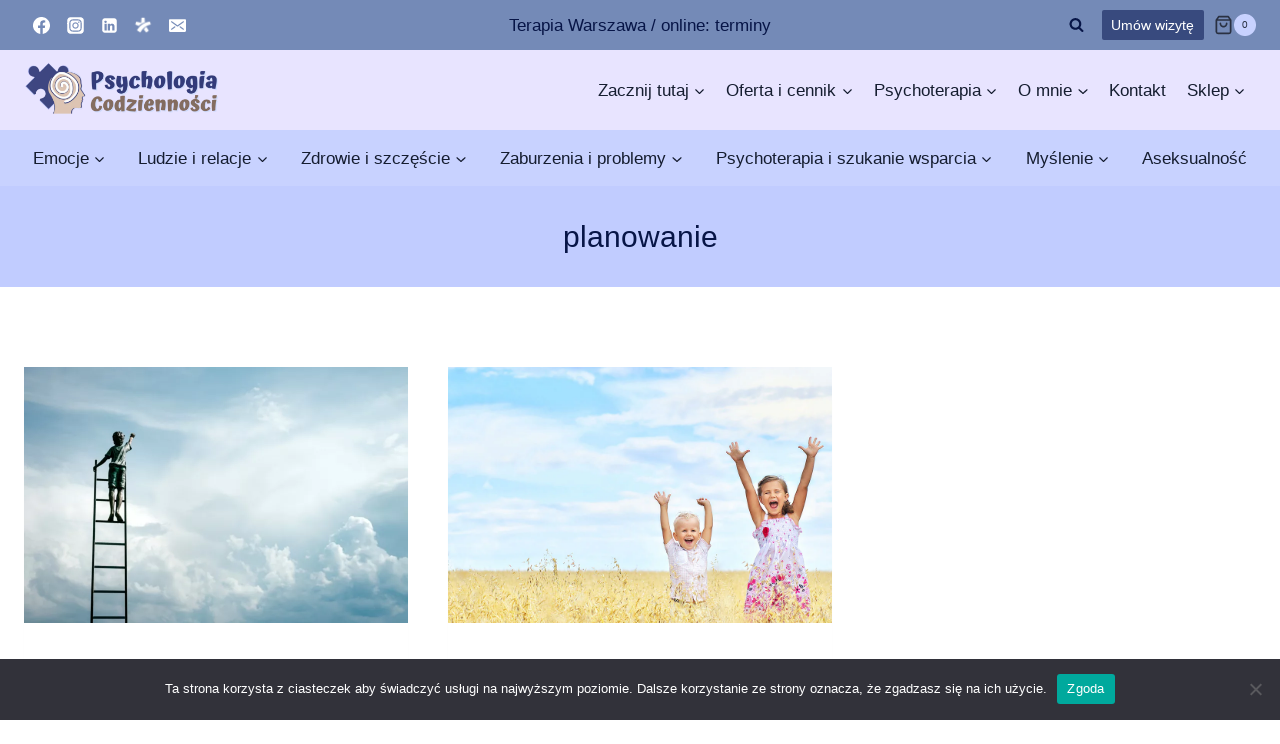

--- FILE ---
content_type: text/css
request_url: https://psychologiacodziennosci.pl/wp-content/litespeed/css/4cc6ca663090a33fcbf4e56dfa41f4e2.css?ver=75451
body_size: -79
content:
.bookly-css-root .bookly-calendar-overlay.svelte-1ug41q9{position:absolute;width:100%;height:100%;top:0;left:0;right:0;bottom:0;background-color:rgb(255 255 255 / .1);z-index:2;cursor:wait}